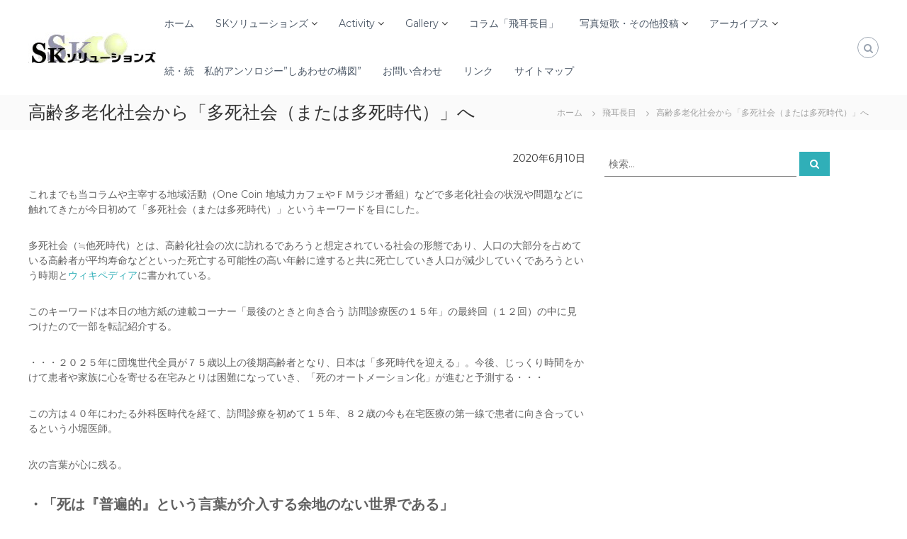

--- FILE ---
content_type: text/html; charset=UTF-8
request_url: https://sk-solutions.org/archives/column/4720
body_size: 23643
content:
<!DOCTYPE html>
<html lang="ja">
<head>
<meta charset="UTF-8">
<meta name="viewport" content="width=device-width, initial-scale=1">
<link rel="profile" href="https://gmpg.org/xfn/11">

<title>高齢多老化社会から「多死社会（または多死時代）」へ &#8211; SKソリューションズ</title>
<meta name='robots' content='max-image-preview:large' />
	<style>img:is([sizes="auto" i], [sizes^="auto," i]) { contain-intrinsic-size: 3000px 1500px }</style>
	<link href='https://fonts.gstatic.com' crossorigin rel='preconnect' />
<link rel="alternate" type="application/rss+xml" title="SKソリューションズ &raquo; フィード" href="https://sk-solutions.org/feed" />
<link rel="alternate" type="application/rss+xml" title="SKソリューションズ &raquo; コメントフィード" href="https://sk-solutions.org/comments/feed" />
<script type="text/javascript">
/* <![CDATA[ */
window._wpemojiSettings = {"baseUrl":"https:\/\/s.w.org\/images\/core\/emoji\/16.0.1\/72x72\/","ext":".png","svgUrl":"https:\/\/s.w.org\/images\/core\/emoji\/16.0.1\/svg\/","svgExt":".svg","source":{"concatemoji":"https:\/\/sk-solutions.org\/web1\/wp-includes\/js\/wp-emoji-release.min.js?ver=6.8.3"}};
/*! This file is auto-generated */
!function(s,n){var o,i,e;function c(e){try{var t={supportTests:e,timestamp:(new Date).valueOf()};sessionStorage.setItem(o,JSON.stringify(t))}catch(e){}}function p(e,t,n){e.clearRect(0,0,e.canvas.width,e.canvas.height),e.fillText(t,0,0);var t=new Uint32Array(e.getImageData(0,0,e.canvas.width,e.canvas.height).data),a=(e.clearRect(0,0,e.canvas.width,e.canvas.height),e.fillText(n,0,0),new Uint32Array(e.getImageData(0,0,e.canvas.width,e.canvas.height).data));return t.every(function(e,t){return e===a[t]})}function u(e,t){e.clearRect(0,0,e.canvas.width,e.canvas.height),e.fillText(t,0,0);for(var n=e.getImageData(16,16,1,1),a=0;a<n.data.length;a++)if(0!==n.data[a])return!1;return!0}function f(e,t,n,a){switch(t){case"flag":return n(e,"\ud83c\udff3\ufe0f\u200d\u26a7\ufe0f","\ud83c\udff3\ufe0f\u200b\u26a7\ufe0f")?!1:!n(e,"\ud83c\udde8\ud83c\uddf6","\ud83c\udde8\u200b\ud83c\uddf6")&&!n(e,"\ud83c\udff4\udb40\udc67\udb40\udc62\udb40\udc65\udb40\udc6e\udb40\udc67\udb40\udc7f","\ud83c\udff4\u200b\udb40\udc67\u200b\udb40\udc62\u200b\udb40\udc65\u200b\udb40\udc6e\u200b\udb40\udc67\u200b\udb40\udc7f");case"emoji":return!a(e,"\ud83e\udedf")}return!1}function g(e,t,n,a){var r="undefined"!=typeof WorkerGlobalScope&&self instanceof WorkerGlobalScope?new OffscreenCanvas(300,150):s.createElement("canvas"),o=r.getContext("2d",{willReadFrequently:!0}),i=(o.textBaseline="top",o.font="600 32px Arial",{});return e.forEach(function(e){i[e]=t(o,e,n,a)}),i}function t(e){var t=s.createElement("script");t.src=e,t.defer=!0,s.head.appendChild(t)}"undefined"!=typeof Promise&&(o="wpEmojiSettingsSupports",i=["flag","emoji"],n.supports={everything:!0,everythingExceptFlag:!0},e=new Promise(function(e){s.addEventListener("DOMContentLoaded",e,{once:!0})}),new Promise(function(t){var n=function(){try{var e=JSON.parse(sessionStorage.getItem(o));if("object"==typeof e&&"number"==typeof e.timestamp&&(new Date).valueOf()<e.timestamp+604800&&"object"==typeof e.supportTests)return e.supportTests}catch(e){}return null}();if(!n){if("undefined"!=typeof Worker&&"undefined"!=typeof OffscreenCanvas&&"undefined"!=typeof URL&&URL.createObjectURL&&"undefined"!=typeof Blob)try{var e="postMessage("+g.toString()+"("+[JSON.stringify(i),f.toString(),p.toString(),u.toString()].join(",")+"));",a=new Blob([e],{type:"text/javascript"}),r=new Worker(URL.createObjectURL(a),{name:"wpTestEmojiSupports"});return void(r.onmessage=function(e){c(n=e.data),r.terminate(),t(n)})}catch(e){}c(n=g(i,f,p,u))}t(n)}).then(function(e){for(var t in e)n.supports[t]=e[t],n.supports.everything=n.supports.everything&&n.supports[t],"flag"!==t&&(n.supports.everythingExceptFlag=n.supports.everythingExceptFlag&&n.supports[t]);n.supports.everythingExceptFlag=n.supports.everythingExceptFlag&&!n.supports.flag,n.DOMReady=!1,n.readyCallback=function(){n.DOMReady=!0}}).then(function(){return e}).then(function(){var e;n.supports.everything||(n.readyCallback(),(e=n.source||{}).concatemoji?t(e.concatemoji):e.wpemoji&&e.twemoji&&(t(e.twemoji),t(e.wpemoji)))}))}((window,document),window._wpemojiSettings);
/* ]]> */
</script>
<link rel='stylesheet' id='dashicons-css' href='https://sk-solutions.org/web1/wp-includes/css/dashicons.min.css?ver=6.8.3' type='text/css' media='all' />
<link rel='stylesheet' id='post-views-counter-frontend-css' href='https://sk-solutions.org/web1/wp-content/plugins/post-views-counter/css/frontend.min.css?ver=1.5.7' type='text/css' media='all' />
<style id='wp-emoji-styles-inline-css' type='text/css'>

	img.wp-smiley, img.emoji {
		display: inline !important;
		border: none !important;
		box-shadow: none !important;
		height: 1em !important;
		width: 1em !important;
		margin: 0 0.07em !important;
		vertical-align: -0.1em !important;
		background: none !important;
		padding: 0 !important;
	}
</style>
<link rel='stylesheet' id='wp-block-library-css' href='https://sk-solutions.org/web1/wp-includes/css/dist/block-library/style.min.css?ver=6.8.3' type='text/css' media='all' />
<style id='wp-block-library-theme-inline-css' type='text/css'>
.wp-block-audio :where(figcaption){color:#555;font-size:13px;text-align:center}.is-dark-theme .wp-block-audio :where(figcaption){color:#ffffffa6}.wp-block-audio{margin:0 0 1em}.wp-block-code{border:1px solid #ccc;border-radius:4px;font-family:Menlo,Consolas,monaco,monospace;padding:.8em 1em}.wp-block-embed :where(figcaption){color:#555;font-size:13px;text-align:center}.is-dark-theme .wp-block-embed :where(figcaption){color:#ffffffa6}.wp-block-embed{margin:0 0 1em}.blocks-gallery-caption{color:#555;font-size:13px;text-align:center}.is-dark-theme .blocks-gallery-caption{color:#ffffffa6}:root :where(.wp-block-image figcaption){color:#555;font-size:13px;text-align:center}.is-dark-theme :root :where(.wp-block-image figcaption){color:#ffffffa6}.wp-block-image{margin:0 0 1em}.wp-block-pullquote{border-bottom:4px solid;border-top:4px solid;color:currentColor;margin-bottom:1.75em}.wp-block-pullquote cite,.wp-block-pullquote footer,.wp-block-pullquote__citation{color:currentColor;font-size:.8125em;font-style:normal;text-transform:uppercase}.wp-block-quote{border-left:.25em solid;margin:0 0 1.75em;padding-left:1em}.wp-block-quote cite,.wp-block-quote footer{color:currentColor;font-size:.8125em;font-style:normal;position:relative}.wp-block-quote:where(.has-text-align-right){border-left:none;border-right:.25em solid;padding-left:0;padding-right:1em}.wp-block-quote:where(.has-text-align-center){border:none;padding-left:0}.wp-block-quote.is-large,.wp-block-quote.is-style-large,.wp-block-quote:where(.is-style-plain){border:none}.wp-block-search .wp-block-search__label{font-weight:700}.wp-block-search__button{border:1px solid #ccc;padding:.375em .625em}:where(.wp-block-group.has-background){padding:1.25em 2.375em}.wp-block-separator.has-css-opacity{opacity:.4}.wp-block-separator{border:none;border-bottom:2px solid;margin-left:auto;margin-right:auto}.wp-block-separator.has-alpha-channel-opacity{opacity:1}.wp-block-separator:not(.is-style-wide):not(.is-style-dots){width:100px}.wp-block-separator.has-background:not(.is-style-dots){border-bottom:none;height:1px}.wp-block-separator.has-background:not(.is-style-wide):not(.is-style-dots){height:2px}.wp-block-table{margin:0 0 1em}.wp-block-table td,.wp-block-table th{word-break:normal}.wp-block-table :where(figcaption){color:#555;font-size:13px;text-align:center}.is-dark-theme .wp-block-table :where(figcaption){color:#ffffffa6}.wp-block-video :where(figcaption){color:#555;font-size:13px;text-align:center}.is-dark-theme .wp-block-video :where(figcaption){color:#ffffffa6}.wp-block-video{margin:0 0 1em}:root :where(.wp-block-template-part.has-background){margin-bottom:0;margin-top:0;padding:1.25em 2.375em}
</style>
<style id='classic-theme-styles-inline-css' type='text/css'>
/*! This file is auto-generated */
.wp-block-button__link{color:#fff;background-color:#32373c;border-radius:9999px;box-shadow:none;text-decoration:none;padding:calc(.667em + 2px) calc(1.333em + 2px);font-size:1.125em}.wp-block-file__button{background:#32373c;color:#fff;text-decoration:none}
</style>
<style id='global-styles-inline-css' type='text/css'>
:root{--wp--preset--aspect-ratio--square: 1;--wp--preset--aspect-ratio--4-3: 4/3;--wp--preset--aspect-ratio--3-4: 3/4;--wp--preset--aspect-ratio--3-2: 3/2;--wp--preset--aspect-ratio--2-3: 2/3;--wp--preset--aspect-ratio--16-9: 16/9;--wp--preset--aspect-ratio--9-16: 9/16;--wp--preset--color--black: #000000;--wp--preset--color--cyan-bluish-gray: #abb8c3;--wp--preset--color--white: #ffffff;--wp--preset--color--pale-pink: #f78da7;--wp--preset--color--vivid-red: #cf2e2e;--wp--preset--color--luminous-vivid-orange: #ff6900;--wp--preset--color--luminous-vivid-amber: #fcb900;--wp--preset--color--light-green-cyan: #7bdcb5;--wp--preset--color--vivid-green-cyan: #00d084;--wp--preset--color--pale-cyan-blue: #8ed1fc;--wp--preset--color--vivid-cyan-blue: #0693e3;--wp--preset--color--vivid-purple: #9b51e0;--wp--preset--gradient--vivid-cyan-blue-to-vivid-purple: linear-gradient(135deg,rgba(6,147,227,1) 0%,rgb(155,81,224) 100%);--wp--preset--gradient--light-green-cyan-to-vivid-green-cyan: linear-gradient(135deg,rgb(122,220,180) 0%,rgb(0,208,130) 100%);--wp--preset--gradient--luminous-vivid-amber-to-luminous-vivid-orange: linear-gradient(135deg,rgba(252,185,0,1) 0%,rgba(255,105,0,1) 100%);--wp--preset--gradient--luminous-vivid-orange-to-vivid-red: linear-gradient(135deg,rgba(255,105,0,1) 0%,rgb(207,46,46) 100%);--wp--preset--gradient--very-light-gray-to-cyan-bluish-gray: linear-gradient(135deg,rgb(238,238,238) 0%,rgb(169,184,195) 100%);--wp--preset--gradient--cool-to-warm-spectrum: linear-gradient(135deg,rgb(74,234,220) 0%,rgb(151,120,209) 20%,rgb(207,42,186) 40%,rgb(238,44,130) 60%,rgb(251,105,98) 80%,rgb(254,248,76) 100%);--wp--preset--gradient--blush-light-purple: linear-gradient(135deg,rgb(255,206,236) 0%,rgb(152,150,240) 100%);--wp--preset--gradient--blush-bordeaux: linear-gradient(135deg,rgb(254,205,165) 0%,rgb(254,45,45) 50%,rgb(107,0,62) 100%);--wp--preset--gradient--luminous-dusk: linear-gradient(135deg,rgb(255,203,112) 0%,rgb(199,81,192) 50%,rgb(65,88,208) 100%);--wp--preset--gradient--pale-ocean: linear-gradient(135deg,rgb(255,245,203) 0%,rgb(182,227,212) 50%,rgb(51,167,181) 100%);--wp--preset--gradient--electric-grass: linear-gradient(135deg,rgb(202,248,128) 0%,rgb(113,206,126) 100%);--wp--preset--gradient--midnight: linear-gradient(135deg,rgb(2,3,129) 0%,rgb(40,116,252) 100%);--wp--preset--font-size--small: 13px;--wp--preset--font-size--medium: 20px;--wp--preset--font-size--large: 36px;--wp--preset--font-size--x-large: 42px;--wp--preset--spacing--20: 0.44rem;--wp--preset--spacing--30: 0.67rem;--wp--preset--spacing--40: 1rem;--wp--preset--spacing--50: 1.5rem;--wp--preset--spacing--60: 2.25rem;--wp--preset--spacing--70: 3.38rem;--wp--preset--spacing--80: 5.06rem;--wp--preset--shadow--natural: 6px 6px 9px rgba(0, 0, 0, 0.2);--wp--preset--shadow--deep: 12px 12px 50px rgba(0, 0, 0, 0.4);--wp--preset--shadow--sharp: 6px 6px 0px rgba(0, 0, 0, 0.2);--wp--preset--shadow--outlined: 6px 6px 0px -3px rgba(255, 255, 255, 1), 6px 6px rgba(0, 0, 0, 1);--wp--preset--shadow--crisp: 6px 6px 0px rgba(0, 0, 0, 1);}:where(.is-layout-flex){gap: 0.5em;}:where(.is-layout-grid){gap: 0.5em;}body .is-layout-flex{display: flex;}.is-layout-flex{flex-wrap: wrap;align-items: center;}.is-layout-flex > :is(*, div){margin: 0;}body .is-layout-grid{display: grid;}.is-layout-grid > :is(*, div){margin: 0;}:where(.wp-block-columns.is-layout-flex){gap: 2em;}:where(.wp-block-columns.is-layout-grid){gap: 2em;}:where(.wp-block-post-template.is-layout-flex){gap: 1.25em;}:where(.wp-block-post-template.is-layout-grid){gap: 1.25em;}.has-black-color{color: var(--wp--preset--color--black) !important;}.has-cyan-bluish-gray-color{color: var(--wp--preset--color--cyan-bluish-gray) !important;}.has-white-color{color: var(--wp--preset--color--white) !important;}.has-pale-pink-color{color: var(--wp--preset--color--pale-pink) !important;}.has-vivid-red-color{color: var(--wp--preset--color--vivid-red) !important;}.has-luminous-vivid-orange-color{color: var(--wp--preset--color--luminous-vivid-orange) !important;}.has-luminous-vivid-amber-color{color: var(--wp--preset--color--luminous-vivid-amber) !important;}.has-light-green-cyan-color{color: var(--wp--preset--color--light-green-cyan) !important;}.has-vivid-green-cyan-color{color: var(--wp--preset--color--vivid-green-cyan) !important;}.has-pale-cyan-blue-color{color: var(--wp--preset--color--pale-cyan-blue) !important;}.has-vivid-cyan-blue-color{color: var(--wp--preset--color--vivid-cyan-blue) !important;}.has-vivid-purple-color{color: var(--wp--preset--color--vivid-purple) !important;}.has-black-background-color{background-color: var(--wp--preset--color--black) !important;}.has-cyan-bluish-gray-background-color{background-color: var(--wp--preset--color--cyan-bluish-gray) !important;}.has-white-background-color{background-color: var(--wp--preset--color--white) !important;}.has-pale-pink-background-color{background-color: var(--wp--preset--color--pale-pink) !important;}.has-vivid-red-background-color{background-color: var(--wp--preset--color--vivid-red) !important;}.has-luminous-vivid-orange-background-color{background-color: var(--wp--preset--color--luminous-vivid-orange) !important;}.has-luminous-vivid-amber-background-color{background-color: var(--wp--preset--color--luminous-vivid-amber) !important;}.has-light-green-cyan-background-color{background-color: var(--wp--preset--color--light-green-cyan) !important;}.has-vivid-green-cyan-background-color{background-color: var(--wp--preset--color--vivid-green-cyan) !important;}.has-pale-cyan-blue-background-color{background-color: var(--wp--preset--color--pale-cyan-blue) !important;}.has-vivid-cyan-blue-background-color{background-color: var(--wp--preset--color--vivid-cyan-blue) !important;}.has-vivid-purple-background-color{background-color: var(--wp--preset--color--vivid-purple) !important;}.has-black-border-color{border-color: var(--wp--preset--color--black) !important;}.has-cyan-bluish-gray-border-color{border-color: var(--wp--preset--color--cyan-bluish-gray) !important;}.has-white-border-color{border-color: var(--wp--preset--color--white) !important;}.has-pale-pink-border-color{border-color: var(--wp--preset--color--pale-pink) !important;}.has-vivid-red-border-color{border-color: var(--wp--preset--color--vivid-red) !important;}.has-luminous-vivid-orange-border-color{border-color: var(--wp--preset--color--luminous-vivid-orange) !important;}.has-luminous-vivid-amber-border-color{border-color: var(--wp--preset--color--luminous-vivid-amber) !important;}.has-light-green-cyan-border-color{border-color: var(--wp--preset--color--light-green-cyan) !important;}.has-vivid-green-cyan-border-color{border-color: var(--wp--preset--color--vivid-green-cyan) !important;}.has-pale-cyan-blue-border-color{border-color: var(--wp--preset--color--pale-cyan-blue) !important;}.has-vivid-cyan-blue-border-color{border-color: var(--wp--preset--color--vivid-cyan-blue) !important;}.has-vivid-purple-border-color{border-color: var(--wp--preset--color--vivid-purple) !important;}.has-vivid-cyan-blue-to-vivid-purple-gradient-background{background: var(--wp--preset--gradient--vivid-cyan-blue-to-vivid-purple) !important;}.has-light-green-cyan-to-vivid-green-cyan-gradient-background{background: var(--wp--preset--gradient--light-green-cyan-to-vivid-green-cyan) !important;}.has-luminous-vivid-amber-to-luminous-vivid-orange-gradient-background{background: var(--wp--preset--gradient--luminous-vivid-amber-to-luminous-vivid-orange) !important;}.has-luminous-vivid-orange-to-vivid-red-gradient-background{background: var(--wp--preset--gradient--luminous-vivid-orange-to-vivid-red) !important;}.has-very-light-gray-to-cyan-bluish-gray-gradient-background{background: var(--wp--preset--gradient--very-light-gray-to-cyan-bluish-gray) !important;}.has-cool-to-warm-spectrum-gradient-background{background: var(--wp--preset--gradient--cool-to-warm-spectrum) !important;}.has-blush-light-purple-gradient-background{background: var(--wp--preset--gradient--blush-light-purple) !important;}.has-blush-bordeaux-gradient-background{background: var(--wp--preset--gradient--blush-bordeaux) !important;}.has-luminous-dusk-gradient-background{background: var(--wp--preset--gradient--luminous-dusk) !important;}.has-pale-ocean-gradient-background{background: var(--wp--preset--gradient--pale-ocean) !important;}.has-electric-grass-gradient-background{background: var(--wp--preset--gradient--electric-grass) !important;}.has-midnight-gradient-background{background: var(--wp--preset--gradient--midnight) !important;}.has-small-font-size{font-size: var(--wp--preset--font-size--small) !important;}.has-medium-font-size{font-size: var(--wp--preset--font-size--medium) !important;}.has-large-font-size{font-size: var(--wp--preset--font-size--large) !important;}.has-x-large-font-size{font-size: var(--wp--preset--font-size--x-large) !important;}
:where(.wp-block-post-template.is-layout-flex){gap: 1.25em;}:where(.wp-block-post-template.is-layout-grid){gap: 1.25em;}
:where(.wp-block-columns.is-layout-flex){gap: 2em;}:where(.wp-block-columns.is-layout-grid){gap: 2em;}
:root :where(.wp-block-pullquote){font-size: 1.5em;line-height: 1.6;}
</style>
<link rel='stylesheet' id='everest-forms-general-css' href='https://sk-solutions.org/web1/wp-content/plugins/everest-forms/assets/css/everest-forms.css?ver=3.0.1' type='text/css' media='all' />
<link rel='stylesheet' id='jquery-intl-tel-input-css' href='https://sk-solutions.org/web1/wp-content/plugins/everest-forms/assets/css/intlTelInput.css?ver=3.0.1' type='text/css' media='all' />
<link rel='stylesheet' id='responsive-lightbox-magnific-css' href='https://sk-solutions.org/web1/wp-content/plugins/responsive-lightbox/assets/magnific/magnific-popup.min.css?ver=2.4.7' type='text/css' media='all' />
<link rel='stylesheet' id='font-awesome-css' href='https://sk-solutions.org/web1/wp-content/themes/flash/css/font-awesome.min.css?ver=6.8.3' type='text/css' media='' />
<link rel='stylesheet' id='flash-style-css' href='https://sk-solutions.org/web1/wp-content/themes/flash-child/style.css?ver=6.8.3' type='text/css' media='all' />
<style id='flash-style-inline-css' type='text/css'>

	/* Custom Link Color */
	#site-navigation ul li:hover > a, #site-navigation ul li.current-menu-item > a, #site-navigation ul li.current_page_item > a, #site-navigation ul li.current_page_ancestor > a, #site-navigation ul li.current-menu-ancestor > a,#site-navigation ul.sub-menu li:hover > a,#site-navigation ul li ul.sub-menu li.menu-item-has-children ul li:hover > a,#site-navigation ul li ul.sub-menu li.menu-item-has-children:hover > .menu-item,body.transparent #masthead .header-bottom #site-navigation ul li:hover > .menu-item,body.transparent #masthead .header-bottom #site-navigation ul li:hover > a,body.transparent #masthead .header-bottom #site-navigation ul.sub-menu li:hover > a,body.transparent #masthead .header-bottom #site-navigation ul.sub-menu li.menu-item-has-children ul li:hover > a,body.transparent.header-sticky #masthead-sticky-wrapper #masthead .header-bottom #site-navigation ul.sub-menu li > a:hover,.tg-service-widget .service-title-wrap a:hover,.tg-service-widget .service-more,.feature-product-section .button-group button:hover ,.fun-facts-section .fun-facts-icon-wrap,.fun-facts-section .tg-fun-facts-widget.tg-fun-facts-layout-2 .counter-wrapper,.blog-section .tg-blog-widget-layout-2 .blog-content .read-more-container .read-more a,footer.footer-layout #top-footer .widget-title::first-letter,footer.footer-layout #top-footer .widget ul li a:hover,footer.footer-layout #bottom-footer .copyright .copyright-text a:hover,footer.footer-layout #bottom-footer .footer-menu ul li a:hover,.archive #primary .entry-content-block h2.entry-title a:hover,.blog #primary .entry-content-block h2.entry-title a:hover,#secondary .widget ul li a:hover,.woocommerce-Price-amount.amount,.team-wrapper .team-content-wrapper .team-social a:hover,.testimonial-container .testimonial-wrapper .testimonial-slide .testominial-content-wrapper .testimonial-icon,.footer-menu li a:hover,.tg-feature-product-filter-layout .button.is-checked:hover,.testimonial-container .testimonial-icon,#site-navigation ul li.menu-item-has-children:hover > .sub-toggle,.woocommerce-error::before, .woocommerce-info::before, .woocommerce-message::before,#primary .post .entry-content-block .entry-meta a:hover,#primary .post .entry-content-block .entry-meta span:hover,.entry-meta span:hover a,.post .entry-content-block .entry-footer span a:hover,#secondary .widget ul li a,#comments .comment-list article.comment-body .reply a,.tg-slider-widget .btn-wrapper a,.entry-content a, .related-posts-wrapper .entry-title a:hover,
		.related-posts-wrapper .entry-meta > span a:hover{
			color: #30afb8;
	}

	.blog-section .tg-blog-widget-layout-1 .tg-blog-widget:hover, #scroll-up,.header-bottom .search-wrap .search-box .searchform .btn:hover,.header-bottom .cart-wrap .flash-cart-views a span,body.transparent #masthead .header-bottom #site-navigation ul li a::before,.tg-slider-widget.slider-dark .btn-wrapper a:hover, .section-title:after,.about-section .about-content-wrapper .btn-wrapper a,.tg-service-widget .service-icon-wrap,.team-wrapper .team-content-wrapper .team-designation:after,.call-to-action-section .btn-wrapper a:hover,.blog-section .tg-blog-widget-layout-1:hover,.blog-section .tg-blog-widget-layout-2 .post-image .entry-date,.blog-section .tg-blog-widget-layout-2 .blog-content .post-readmore,.pricing-table-section .tg-pricing-table-widget:hover,.pricing-table-section .tg-pricing-table-widget.tg-pricing-table-layout-2 .pricing,.pricing-table-section .tg-pricing-table-widget.tg-pricing-table-layout-2 .btn-wrapper a,footer.footer-layout #top-footer .widget_tag_cloud .tagcloud a:hover,#secondary .widget-title:after, #secondary .searchform .btn:hover,#primary .searchform .btn:hover,  #respond #commentform .form-submit input,.woocommerce span.onsale, .woocommerce ul.products li.product .onsale,.woocommerce ul.products li.product .button,.woocommerce #respond input#submit.alt,.woocommerce a.button.alt,.woocommerce button.button.alt,.woocommerce input.button.alt,.added_to_cart.wc-forward,.testimonial-container .swiper-pagination.testimonial-pager .swiper-pagination-bullet:hover, .testimonial-container .swiper-pagination.testimonial-pager .swiper-pagination-bullet.swiper-pagination-bullet-active,.header-bottom .searchform .btn,.navigation .nav-links a:hover, .bttn:hover, button, input[type="button"]:hover, input[type="reset"]:hover, input[type="submit"]:hover,.tg-slider-widget .btn-wrapper a:hover  {
		background-color: #30afb8;
	}
	.feature-product-section .tg-feature-product-layout-2 .tg-container .tg-column-wrapper .tg-feature-product-widget .featured-image-desc, .tg-team-widget.tg-team-layout-3 .team-wrapper .team-img .team-social {
		background-color: rgba( 48, 175, 184, 0.8);
	}
	#respond #commentform .form-submit input:hover{
	background-color: #1c9ba4;
	}

	.tg-slider-widget.slider-dark .btn-wrapper a:hover,.call-to-action-section .btn-wrapper a:hover,footer.footer-layout #top-footer .widget_tag_cloud .tagcloud a:hover,.woocommerce-error, .woocommerce-info, .woocommerce-message,#comments .comment-list article.comment-body .reply a::before,.tg-slider-widget .btn-wrapper a, .tg-slider-widget .btn-wrapper a:hover {
		border-color: #30afb8;
	}
	body.transparent.header-sticky #masthead-sticky-wrapper.is-sticky #site-navigation ul li.current-flash-item a, #site-navigation ul li.current-flash-item a, body.transparent.header-sticky #masthead-sticky-wrapper #site-navigation ul li:hover > a,body.transparent #site-navigation ul li:hover .sub-toggle{
			color: #30afb8;
		}

	.tg-service-widget .service-icon-wrap:after{
			border-top-color: #30afb8;
		}
	body.transparent.header-sticky #masthead-sticky-wrapper .search-wrap .search-icon:hover, body.transparent .search-wrap .search-icon:hover, .header-bottom .search-wrap .search-icon:hover {
	  border-color: #30afb8;
	}
	body.transparent.header-sticky #masthead-sticky-wrapper .search-wrap .search-icon:hover, body.transparent #masthead .header-bottom .search-wrap .search-icon:hover, .header-bottom .search-wrap .search-icon:hover,.breadcrumb-trail.breadcrumbs .trail-items li:first-child span:hover,.breadcrumb-trail.breadcrumbs .trail-items li span:hover a {
	  color: #30afb8;
	}
	.woocommerce ul.products li.product .button:hover, .woocommerce #respond input#submit.alt:hover, .woocommerce a.button.alt:hover, .woocommerce button.button.alt:hover, .woocommerce input.button.alt:hover,.added_to_cart.wc-forward:hover{
		background-color: #1c9ba4;
	}

	.feature-product-section .tg-feature-product-widget .featured-image-desc::before,.blog-section .row:nth-child(odd) .tg-blog-widget:hover .post-image::before{
			border-right-color: #30afb8;
		}
	.feature-product-section .tg-feature-product-widget .featured-image-desc::before,.blog-section .row:nth-child(odd) .tg-blog-widget:hover .post-image::before,footer.footer-layout #top-footer .widget-title,.blog-section .row:nth-child(2n) .tg-blog-widget:hover .post-image::before{
		border-left-color: #30afb8;
	}
	.blog-section .tg-blog-widget-layout-2 .entry-title a:hover,
	.blog-section .tg-blog-widget-layout-2 .tg-blog-widget:hover .blog-content .entry-title a:hover,
	.tg-blog-widget-layout-2 .read-more-container .entry-author:hover a,
	.tg-blog-widget-layout-2 .read-more-container .entry-author:hover,
	.blog-section .tg-blog-widget-layout-2 .read-more-container .read-more:hover a{
			color: #1c9ba4;
		}

	.tg-service-widget .service-more:hover{
		color: #1c9ba4;
	}

	@media(max-width: 980px){
		#site-navigation ul li.menu-item-has-children span.sub-toggle {
			background-color: #30afb8;
		}
	}

		@media screen and (min-width: 56.875em) {
			.main-navigation li:hover > a,
			.main-navigation li.focus > a {
				color: #30afb8;
			}
		}
	

		/* Site Title */
		.site-branding {
			margin: 0 auto 0 0;
		}

		.site-branding .site-title,
		.site-description {
			clip: rect(1px, 1px, 1px, 1px);
			position: absolute !important;
			height: 1px;
			width: 1px;
			overflow: hidden;
		}
		.logo .logo-text{
			padding: 0;
		}
		
</style>
<link rel='stylesheet' id='responsive-css' href='https://sk-solutions.org/web1/wp-content/themes/flash/css/responsive.min.css?ver=6.8.3' type='text/css' media='' />
<link rel='stylesheet' id='adswscCSS-css' href='https://sk-solutions.org/web1/wp-content/plugins/ads-wp-site-count/css/styles.css?ver=6.8.3' type='text/css' media='all' />
<script type="text/javascript" src="https://sk-solutions.org/web1/wp-includes/js/jquery/jquery.min.js?ver=3.7.1" id="jquery-core-js"></script>
<script type="text/javascript" src="https://sk-solutions.org/web1/wp-includes/js/jquery/jquery-migrate.min.js?ver=3.4.1" id="jquery-migrate-js"></script>
<script type="text/javascript" src="https://sk-solutions.org/web1/wp-content/plugins/responsive-lightbox/assets/magnific/jquery.magnific-popup.min.js?ver=2.4.7" id="responsive-lightbox-magnific-js"></script>
<script type="text/javascript" src="https://sk-solutions.org/web1/wp-includes/js/underscore.min.js?ver=1.13.7" id="underscore-js"></script>
<script type="text/javascript" src="https://sk-solutions.org/web1/wp-content/plugins/responsive-lightbox/assets/infinitescroll/infinite-scroll.pkgd.min.js?ver=6.8.3" id="responsive-lightbox-infinite-scroll-js"></script>
<script type="text/javascript" id="responsive-lightbox-js-before">
/* <![CDATA[ */
var rlArgs = {"script":"magnific","selector":"lightbox","customEvents":"","activeGalleries":true,"disableOn":0,"midClick":true,"preloader":true,"closeOnContentClick":true,"closeOnBgClick":true,"closeBtnInside":true,"showCloseBtn":true,"enableEscapeKey":true,"alignTop":false,"fixedContentPos":"auto","fixedBgPos":"auto","autoFocusLast":true,"woocommerce_gallery":false,"ajaxurl":"https:\/\/sk-solutions.org\/web1\/wp-admin\/admin-ajax.php","nonce":"f934470bef","preview":false,"postId":4720,"scriptExtension":false};
/* ]]> */
</script>
<script type="text/javascript" src="https://sk-solutions.org/web1/wp-content/plugins/responsive-lightbox/js/front.js?ver=2.4.7" id="responsive-lightbox-js"></script>
<link rel="https://api.w.org/" href="https://sk-solutions.org/wp-json/" /><link rel="EditURI" type="application/rsd+xml" title="RSD" href="https://sk-solutions.org/web1/xmlrpc.php?rsd" />
<meta name="generator" content="WordPress 6.8.3" />
<meta name="generator" content="Everest Forms 3.0.1" />
<link rel="canonical" href="https://sk-solutions.org/archives/column/4720" />
<link rel='shortlink' href='https://sk-solutions.org/?p=4720' />
<link rel="alternate" title="oEmbed (JSON)" type="application/json+oembed" href="https://sk-solutions.org/wp-json/oembed/1.0/embed?url=https%3A%2F%2Fsk-solutions.org%2Farchives%2Fcolumn%2F4720" />
<link rel="alternate" title="oEmbed (XML)" type="text/xml+oembed" href="https://sk-solutions.org/wp-json/oembed/1.0/embed?url=https%3A%2F%2Fsk-solutions.org%2Farchives%2Fcolumn%2F4720&#038;format=xml" />
<!-- Analytics by WP Statistics - https://wp-statistics.com -->
        <style>

        </style>
        <noscript><style>.lazyload[data-src]{display:none !important;}</style></noscript><style>.lazyload{background-image:none !important;}.lazyload:before{background-image:none !important;}</style><link rel="icon" href="https://sk-solutions.org/web1/wp-content/uploads/2023/02/cropped-icon1-32x32.png" sizes="32x32" />
<link rel="icon" href="https://sk-solutions.org/web1/wp-content/uploads/2023/02/cropped-icon1-192x192.png" sizes="192x192" />
<link rel="apple-touch-icon" href="https://sk-solutions.org/web1/wp-content/uploads/2023/02/cropped-icon1-180x180.png" />
<meta name="msapplication-TileImage" content="https://sk-solutions.org/web1/wp-content/uploads/2023/02/cropped-icon1-270x270.png" />
		<style type="text/css" id="wp-custom-css">
			

/* 見出し */
.title01{
position: relative;
padding: 0.25em 0;
font-size:180%;
}
.title01:after {
content: "";
display: block;
height: 4px;
background: -moz-linear-gradient(to right, rgb(60, 150, 250), transparent);
background: -webkit-linear-gradient(to right, rgb(60, 150, 250), transparent);
background: linear-gradient(to right, rgb(60, 150, 250), transparent);
}


/* テキスト */
.text01 {
	margin:20px 0 20px 20px;
	font-size:160%;
	font-weight:bold;
}
.text01 span {
	margin:0 0 0 20px;
	font-size:70%;
	font-weight:normal;
}
.text02 {
	margin-left:150px;
}
.text03 {
	font-size:20px;
	line-height: 200%;
	font-weight:bold;
}
@media(max-width: 980px) {
	.text01 span {
		display:block;
	  margin:0 0 0 0px;
  	font-size:70%;
	  font-weight:normal;
	}
	.text01-2{
		padding-bottom:20px;
	}
  .text02 {
  	margin-left:0px;
  }
}

/* リスト型テキスト */
.list01 {
	margin:0 50px 50px 50px;
}
.list01 li {
	margin:0 0 5px 0;
}
.list02 {
	margin:0 50px 50px 50px;
	background-color:#f1f1f1;
	padding:20px 50px;
	border:3px solid #ddd;
}
.list02 li {
	margin:0 0 10px 0;
}
.gray-b {
	background-color:#dddddd;
}
@media(max-width: 980px) {
  .list01 {
  	margin:0 20px;
  }	
  .list02 {
	  margin:0 20px;
	  background-color:#f1f1f1;
  	padding:20px 20px;
  	border:3px solid #ddd;
  }
}

/* リンク */
.custom-html-widget a {
	color:#30afb8;
}
.custom-html-widget a:hover {
	color:#21797f;
}


div#pg-1708-1 h3.widget-title  {
  font-size:20px !important;
}

/* カウント　*/
#adswscwidget-2 p{color:#ffffff;
}

		</style>
		<style id="kirki-inline-styles">body{font-family:Montserrat;font-weight:400;}/* cyrillic-ext */
@font-face {
  font-family: 'Montserrat';
  font-style: normal;
  font-weight: 400;
  font-display: swap;
  src: url(https://sk-solutions.org/web1/wp-content/fonts/montserrat/font) format('woff');
  unicode-range: U+0460-052F, U+1C80-1C8A, U+20B4, U+2DE0-2DFF, U+A640-A69F, U+FE2E-FE2F;
}
/* cyrillic */
@font-face {
  font-family: 'Montserrat';
  font-style: normal;
  font-weight: 400;
  font-display: swap;
  src: url(https://sk-solutions.org/web1/wp-content/fonts/montserrat/font) format('woff');
  unicode-range: U+0301, U+0400-045F, U+0490-0491, U+04B0-04B1, U+2116;
}
/* vietnamese */
@font-face {
  font-family: 'Montserrat';
  font-style: normal;
  font-weight: 400;
  font-display: swap;
  src: url(https://sk-solutions.org/web1/wp-content/fonts/montserrat/font) format('woff');
  unicode-range: U+0102-0103, U+0110-0111, U+0128-0129, U+0168-0169, U+01A0-01A1, U+01AF-01B0, U+0300-0301, U+0303-0304, U+0308-0309, U+0323, U+0329, U+1EA0-1EF9, U+20AB;
}
/* latin-ext */
@font-face {
  font-family: 'Montserrat';
  font-style: normal;
  font-weight: 400;
  font-display: swap;
  src: url(https://sk-solutions.org/web1/wp-content/fonts/montserrat/font) format('woff');
  unicode-range: U+0100-02BA, U+02BD-02C5, U+02C7-02CC, U+02CE-02D7, U+02DD-02FF, U+0304, U+0308, U+0329, U+1D00-1DBF, U+1E00-1E9F, U+1EF2-1EFF, U+2020, U+20A0-20AB, U+20AD-20C0, U+2113, U+2C60-2C7F, U+A720-A7FF;
}
/* latin */
@font-face {
  font-family: 'Montserrat';
  font-style: normal;
  font-weight: 400;
  font-display: swap;
  src: url(https://sk-solutions.org/web1/wp-content/fonts/montserrat/font) format('woff');
  unicode-range: U+0000-00FF, U+0131, U+0152-0153, U+02BB-02BC, U+02C6, U+02DA, U+02DC, U+0304, U+0308, U+0329, U+2000-206F, U+20AC, U+2122, U+2191, U+2193, U+2212, U+2215, U+FEFF, U+FFFD;
}</style></head>

<body class="wp-singular column-template-default single single-column postid-4720 wp-custom-logo wp-embed-responsive wp-theme-flash wp-child-theme-flash-child everest-forms-no-js  left-logo-right-menu right-sidebar">


<div id="preloader-background">
	<div id="spinners">
		<div id="preloader">
			<span></span>
			<span></span>
			<span></span>
			<span></span>
			<span></span>
		</div>
	</div>
</div>


<div id="page" class="site">
	<a class="skip-link screen-reader-text" href="#content">コンテンツへスキップ</a>

	
	<header id="masthead" class="site-header" role="banner">
				<div class="header-top">
			<div class="tg-container">
				<div class="tg-column-wrapper clearfix">
					<div class="left-content">
											</div>
					<div class="right-content">
											</div>
				</div>
			</div>
		</div>
		
		<div class="header-bottom">
			<div class="tg-container">

				<div class="logo">
										<figure class="logo-image">
						<a href="https://sk-solutions.org/" class="custom-logo-link" rel="home"><img width="180" height="45" src="[data-uri]" class="custom-logo lazyload" alt="SKソリューションズ" decoding="async" data-src="https://sk-solutions.org/web1/wp-content/uploads/2018/09/cropped-logo-1.png" data-eio-rwidth="180" data-eio-rheight="45" /><noscript><img width="180" height="45" src="https://sk-solutions.org/web1/wp-content/uploads/2018/09/cropped-logo-1.png" class="custom-logo" alt="SKソリューションズ" decoding="async" data-eio="l" /></noscript></a>												<a href="https://sk-solutions.org/">
							<img class="transparent-logo lazyload" src="[data-uri]" data-src="http://sk-solutions.org/web1/wp-content/uploads/2018/09/cropped-logo-1.png" decoding="async" /><noscript><img class="transparent-logo" src="http://sk-solutions.org/web1/wp-content/uploads/2018/09/cropped-logo-1.png" data-eio="l" /></noscript>
						</a>
											</figure>
					
					<div class="logo-text site-branding">
													<p class="site-title"><a href="https://sk-solutions.org/" rel="home">SKソリューションズ</a></p>
													<p class="site-description">地域共創のコンセプター（ソリューション・コラボレーター）をめざして</p>
											</div>
				</div>
				<div class="site-navigation-wrapper">
					<nav id="site-navigation" class="main-navigation" role="navigation">
						<div class="menu-toggle">
							<i class="fa fa-bars"></i>
						</div>
						<div class="menu-%e3%83%88%e3%83%83%e3%83%97%e3%83%a1%e3%83%8b%e3%83%a5%e3%83%bc-container"><ul id="primary-menu" class="menu"><li id="menu-item-4041" class="menu-item menu-item-type-post_type menu-item-object-page menu-item-home menu-item-4041"><a href="https://sk-solutions.org/">ホーム</a></li>
<li id="menu-item-1726" class="menu-item menu-item-type-custom menu-item-object-custom menu-item-has-children menu-item-1726"><a href="/?page_id=2272">SKソリューションズ</a>
<ul class="sub-menu">
	<li id="menu-item-2274" class="menu-item menu-item-type-post_type menu-item-object-page menu-item-2274"><a href="https://sk-solutions.org/profile">代表者プロフィール</a></li>
	<li id="menu-item-1699" class="menu-item menu-item-type-post_type menu-item-object-page menu-item-1699"><a href="https://sk-solutions.org/profile/message">寄せられたMessageから</a></li>
</ul>
</li>
<li id="menu-item-1727" class="menu-item menu-item-type-custom menu-item-object-custom menu-item-has-children menu-item-1727"><a href="/?page_id=1706">Activity</a>
<ul class="sub-menu">
	<li id="menu-item-1718" class="menu-item menu-item-type-post_type menu-item-object-page menu-item-1718"><a href="https://sk-solutions.org/about/zigyousuikoukanri">事業遂行管理</a></li>
	<li id="menu-item-1717" class="menu-item menu-item-type-post_type menu-item-object-page menu-item-1717"><a href="https://sk-solutions.org/about/yamagatanoshokutobunka">おいしい山形の食と文化を考える会</a></li>
	<li id="menu-item-1716" class="menu-item menu-item-type-post_type menu-item-object-page menu-item-1716"><a href="https://sk-solutions.org/about/consortium">地域力共創推進コンソーシアム</a></li>
</ul>
</li>
<li id="menu-item-1728" class="menu-item menu-item-type-custom menu-item-object-custom menu-item-has-children menu-item-1728"><a href="/?post_type=tanka4">Gallery</a>
<ul class="sub-menu">
	<li id="menu-item-2251" class="menu-item menu-item-type-post_type_archive menu-item-object-tanka4 menu-item-2251"><a href="https://sk-solutions.org/archives/tanka4">短歌（やましん歌壇）</a></li>
	<li id="menu-item-2257" class="menu-item menu-item-type-post_type_archive menu-item-object-tanka5 menu-item-2257"><a href="https://sk-solutions.org/archives/tanka5">短歌（短歌結社）</a></li>
	<li id="menu-item-1808" class="menu-item menu-item-type-post_type_archive menu-item-object-photo menu-item-1808"><a href="https://sk-solutions.org/archives/photo">写真庵</a></li>
	<li id="menu-item-1028" class="menu-item menu-item-type-post_type_archive menu-item-object-tanka menu-item-1028"><a href="https://sk-solutions.org/archives/tanka">写真短歌-Ⅰ</a></li>
	<li id="menu-item-3548" class="menu-item menu-item-type-post_type_archive menu-item-object-tanka_b menu-item-3548"><a href="https://sk-solutions.org/archives/tanka_b">写真短歌-Ⅱ</a></li>
	<li id="menu-item-1804" class="menu-item menu-item-type-post_type_archive menu-item-object-tanka3 menu-item-1804"><a href="https://sk-solutions.org/archives/tanka3">市立図書館常設コーナ-Ⅰ</a></li>
	<li id="menu-item-4950" class="menu-item menu-item-type-post_type_archive menu-item-object-tanka3_2 menu-item-4950"><a href="https://sk-solutions.org/archives/tanka3_2">市立図書館常設コーナ-Ⅱ</a></li>
</ul>
</li>
<li id="menu-item-1051" class="menu-item menu-item-type-post_type_archive menu-item-object-column menu-item-1051"><a href="https://sk-solutions.org/archives/column">コラム「飛耳長目」</a></li>
<li id="menu-item-4371" class="menu-item menu-item-type-post_type menu-item-object-page menu-item-has-children menu-item-4371"><a href="https://sk-solutions.org/phototanka-moushikomi">写真短歌・その他投稿</a>
<ul class="sub-menu">
	<li id="menu-item-4374" class="menu-item menu-item-type-post_type_archive menu-item-object-tanka_g menu-item-4374"><a href="https://sk-solutions.org/archives/tanka_g">写真短歌・写真俳句投稿一覧</a></li>
</ul>
</li>
<li id="menu-item-5757" class="menu-item menu-item-type-custom menu-item-object-custom menu-item-has-children menu-item-5757"><a href="http://wwk2.sk-solutions.org/archives/anthology">アーカイブス</a>
<ul class="sub-menu">
	<li id="menu-item-7349" class="menu-item menu-item-type-post_type menu-item-object-page menu-item-7349"><a href="https://sk-solutions.org/archives/anthology2-2">DVD私的アンソロジー</a></li>
	<li id="menu-item-2967" class="menu-item menu-item-type-post_type menu-item-object-page menu-item-2967"><a href="https://sk-solutions.org/archives/anthology2">続_私的アンソロジー”しあわせの構図”</a></li>
	<li id="menu-item-3116" class="menu-item menu-item-type-post_type menu-item-object-page menu-item-3116"><a href="https://sk-solutions.org/archives/photo-iori">写真庵：アーカイブス</a></li>
	<li id="menu-item-3101" class="menu-item menu-item-type-post_type menu-item-object-page menu-item-3101"><a href="https://sk-solutions.org/archives/kiko-toko-tyosaku">寄稿・投稿・著作から</a></li>
	<li id="menu-item-3216" class="menu-item menu-item-type-post_type_archive menu-item-object-columnarchive menu-item-3216"><a href="https://sk-solutions.org/archives/columnarchive">飛耳長目アーカイブ</a></li>
</ul>
</li>
<li id="menu-item-6832" class="menu-item menu-item-type-post_type menu-item-object-page menu-item-6832"><a href="https://sk-solutions.org/anthology3">続・続　私的アンソロジー”しあわせの構図”</a></li>
<li id="menu-item-6438" class="menu-item menu-item-type-post_type menu-item-object-page menu-item-6438"><a href="https://sk-solutions.org/inquiry2023">お問い合わせ</a></li>
<li id="menu-item-2881" class="menu-item menu-item-type-post_type menu-item-object-page menu-item-2881"><a href="https://sk-solutions.org/link">リンク</a></li>
<li id="menu-item-2886" class="menu-item menu-item-type-post_type menu-item-object-page menu-item-2886"><a href="https://sk-solutions.org/sitemap">サイトマップ</a></li>
</ul></div>					</nav><!-- #site-navigation -->

					
									</div>

				<div class="header-action-container">
					
										<div class="search-wrap">
						<div class="search-icon">
							<i class="fa fa-search"></i>
						</div>
						<div class="search-box">
							
<form role="search" method="get" class="searchform" action="https://sk-solutions.org/">
	<label>
		<span class="screen-reader-text">検索対象:</span>
		<input type="search" class="search-field" placeholder="検索&hellip;" value="" name="s" />
	</label>
	<button type="submit" class="search-submit btn search-btn"><span class="screen-reader-text">検索</span><i class="fa fa-search"></i></button>
</form>
						</div>
					</div>
									</div>
			</div>
		</div>
	</header><!-- #masthead -->

	
	
		<nav id="flash-breadcrumbs" class="breadcrumb-trail breadcrumbs">
		<div class="tg-container">
			<h1 class="trail-title">高齢多老化社会から「多死社会（または多死時代）」へ</h1>			<ul class="trail-items"><li class="trail-item trail-begin"><a class="trail-home" href="https://sk-solutions.org" title="ホーム"><span>ホーム</span></a></li><li class="trail-item"><a class="item-custom-post-type" href="https://sk-solutions.org/archives/column" title="飛耳長目"><span>飛耳長目</span></a></li><li class="trail-item"><span>高齢多老化社会から「多死社会（または多死時代）」へ</span></li></ul>		</div>
	</nav>
	
	
	<div id="content" class="site-content">
		<div class="tg-container">

	
	<div id="primary" class="content-area">
		<main id="main" class="site-main" role="main">

		<!--content1-->
<p align="right">2020年6月10日</p>
<article id="post-4720" class="post-4720 column type-column status-publish hentry">

	
		
	<div class="entry-content-block">
		<header class="entry-header">
		<!--content1-->
<div class="tanka_category"></div>

			<div class="entry-title hidden">高齢多老化社会から「多死社会（または多死時代）」へ</div>		<!--content1-->
		</header><!-- .entry-header -->

		
		<div class="entry-content">
							<p>これまでも当コラムや主宰する地域活動（One Coin 地域力カフェやＦＭラジオ番組）などで多老化社会の状況や問題などに触れてきたが今日初めて「多死社会（または多死時代）」というキーワードを目にした。</p>
<p>多死社会（≒他死時代）とは、高齢化社会の次に訪れるであろうと想定されている社会の形態であり、人口の大部分を占めている高齢者が平均寿命などといった死亡する可能性の高い年齢に達すると共に死亡していき人口が減少していくであろうという時期と<a href="https://ja.wikipedia.org/wiki/%E5%A4%9A%E6%AD%BB%E7%A4%BE%E4%BC%9A">ウィキペディア</a>に書かれている。</p>
<p>このキーワードは本日の地方紙の連載コーナー「最後のときと向き合う 訪問診療医の１５年」の最終回（１２回）の中に見つけたので一部を転記紹介する。</p>
<p>・・・２０２５年に団塊世代全員が７５歳以上の後期高齢者となり、日本は「多死時代を迎える」。今後、じっくり時間をかけて患者や家族に心を寄せる在宅みとりは困難になっていき、「死のオートメーション化」が進むと予測する・・・</p>
<p>この方は４０年にわたる外科医時代を経て、訪問診療を初めて１５年、８２歳の今も在宅医療の第一線で患者に向き合っているという小堀医師。</p>
<p>次の言葉が心に残る。</p>
<p><span style="font-size: 20px;"><strong>・「死は『普遍的』という言葉が介入する余地のない世界である」</strong></span></p>
<p><span style="font-size: 20px;"><strong>・一つとして同じ死はない。なぜなら、一つとして同じ人生はないのだから。</strong></span></p>
								</div><!-- .entry-content -->

		<footer class="entry-footer">
					</footer><!-- .entry-footer -->
	</div>

	
</article><!-- #post-## -->


	<nav class="navigation post-navigation" aria-label="投稿">
		<h2 class="screen-reader-text">投稿ナビゲーション</h2>
		<div class="nav-links"><div class="nav-previous"><a href="https://sk-solutions.org/archives/column/4719" rel="prev"><span><i class="fa fa-angle-left"></i></span>
		<span class="entry-title">９月入学は本当にグローバルスタンダードか？</span></a></div><div class="nav-next"><a href="https://sk-solutions.org/archives/column/4787" rel="next"><span><i class="fa fa-angle-right"></i></span>
		<span class="entry-title">「地上イージス計画停止」という地方紙のトップ記事</span></a></div></div>
	</nav>
		</main><!-- #main -->
	</div><!-- #primary -->

	
	<aside id="secondary" class="widget-area" role="complementary">

	
	<section id="search-6" class="widget widget_search">
<form role="search" method="get" class="searchform" action="https://sk-solutions.org/">
	<label>
		<span class="screen-reader-text">検索対象:</span>
		<input type="search" class="search-field" placeholder="検索&hellip;" value="" name="s" />
	</label>
	<button type="submit" class="search-submit btn search-btn"><span class="screen-reader-text">検索</span><i class="fa fa-search"></i></button>
</form>
</section>
	
</aside><!-- #secondary -->

		</div><!-- .tg-container -->
	</div><!-- #content -->

	
	
	<footer id="colophon" class="footer-layout site-footer" role="contentinfo">
		<div id="top-footer">
	<div class="tg-container">
		<div class="tg-column-wrapper">

							<div class="tg-column-4 footer-block">

				<section id="adswscwidget-2" class="widget widget_adswscwidget"><h3 class="widget-title">Visitor counter</h3><p id='adswsc_block' align='center'>Visits since 2006/8/01<br><img id='adswsc_counter' style='border-width:3px; border-style:inset; border-color:white; border-radius:3px; ' src='[data-uri]' align='middle'  width='180' /></a> </p></section><section id="custom_html-2" class="widget_text widget widget_custom_html"><div class="textwidget custom-html-widget">2015/7/1　～　
<script type="text/javascript">
<!--
document.write('<img src="https://wp1.sk-solutions.org/c2019/cnt4/cnt4.cgi?'+document.referrer+'">');
//-->
</script></div></section>				</div>

							<div class="tg-column-4 footer-block">

				<section id="nav_menu-6" class="widget widget_nav_menu"><div class="menu-footer%e3%83%a1%e3%83%8b%e3%83%a5%e3%83%bc1-container"><ul id="menu-footer%e3%83%a1%e3%83%8b%e3%83%a5%e3%83%bc1" class="menu"><li id="menu-item-2482" class="menu-item menu-item-type-custom menu-item-object-custom menu-item-has-children menu-item-2482"><a href="/?page_id=2272">SKソリューションズ</a>
<ul class="sub-menu">
	<li id="menu-item-2480" class="menu-item menu-item-type-post_type menu-item-object-page menu-item-2480"><a href="https://sk-solutions.org/profile">代表者プロフィール</a></li>
	<li id="menu-item-2481" class="menu-item menu-item-type-post_type menu-item-object-page menu-item-2481"><a href="https://sk-solutions.org/profile/message">寄せられたMessageから</a></li>
</ul>
</li>
<li id="menu-item-2483" class="menu-item menu-item-type-custom menu-item-object-custom menu-item-has-children menu-item-2483"><a href="/?page_id=1706">Activity</a>
<ul class="sub-menu">
	<li id="menu-item-2484" class="menu-item menu-item-type-post_type menu-item-object-page menu-item-2484"><a href="https://sk-solutions.org/about/zigyousuikoukanri">事業遂行管理</a></li>
	<li id="menu-item-2485" class="menu-item menu-item-type-post_type menu-item-object-page menu-item-2485"><a href="https://sk-solutions.org/about/yamagatanoshokutobunka">おいしい山形の食と文化を考える会</a></li>
	<li id="menu-item-2486" class="menu-item menu-item-type-post_type menu-item-object-page menu-item-2486"><a href="https://sk-solutions.org/about/consortium">地域力共創推進コンソーシアム</a></li>
</ul>
</li>
</ul></div></section>				</div>

							<div class="tg-column-4 footer-block">

				<section id="nav_menu-7" class="widget widget_nav_menu"><div class="menu-footer%e3%83%a1%e3%83%8b%e3%83%a5%e3%83%bc2-container"><ul id="menu-footer%e3%83%a1%e3%83%8b%e3%83%a5%e3%83%bc2" class="menu"><li id="menu-item-2487" class="menu-item menu-item-type-custom menu-item-object-custom menu-item-has-children menu-item-2487"><a href="/?post_type=tanka4">Gallery</a>
<ul class="sub-menu">
	<li id="menu-item-2494" class="menu-item menu-item-type-post_type_archive menu-item-object-tanka4 menu-item-2494"><a href="https://sk-solutions.org/archives/tanka4">短歌（やましん歌壇）</a></li>
	<li id="menu-item-2495" class="menu-item menu-item-type-post_type_archive menu-item-object-tanka5 menu-item-2495"><a href="https://sk-solutions.org/archives/tanka5">短歌（短歌結社）</a></li>
	<li id="menu-item-2496" class="menu-item menu-item-type-post_type_archive menu-item-object-photo menu-item-2496"><a href="https://sk-solutions.org/archives/photo">写真庵</a></li>
	<li id="menu-item-2497" class="menu-item menu-item-type-post_type_archive menu-item-object-tanka2 menu-item-2497"><a href="https://sk-solutions.org/archives/tanka2">短歌</a></li>
	<li id="menu-item-2498" class="menu-item menu-item-type-post_type_archive menu-item-object-tanka3 menu-item-2498"><a href="https://sk-solutions.org/archives/tanka3">市立図書館常設コーナ-Ⅰ</a></li>
	<li id="menu-item-4951" class="menu-item menu-item-type-post_type_archive menu-item-object-tanka3_2 menu-item-4951"><a href="https://sk-solutions.org/archives/tanka3_2">市立図書館常設コーナ-Ⅱ</a></li>
</ul>
</li>
</ul></div></section>				</div>

							<div class="tg-column-4 footer-block">

				<section id="nav_menu-8" class="widget widget_nav_menu"><div class="menu-footer%e3%83%a1%e3%83%8b%e3%83%a5%e3%83%bc3-container"><ul id="menu-footer%e3%83%a1%e3%83%8b%e3%83%a5%e3%83%bc3" class="menu"><li id="menu-item-2500" class="menu-item menu-item-type-post_type_archive menu-item-object-column menu-item-2500"><a href="https://sk-solutions.org/archives/column">飛耳長目</a></li>
<li id="menu-item-4379" class="menu-item menu-item-type-post_type menu-item-object-page menu-item-4379"><a href="https://sk-solutions.org/phototanka-moushikomi">写真短歌・その他投稿</a></li>
<li id="menu-item-5758" class="menu-item menu-item-type-post_type menu-item-object-page menu-item-5758"><a href="https://sk-solutions.org/archives/anthology">アーカイブス</a></li>
<li id="menu-item-2770" class="menu-item menu-item-type-post_type menu-item-object-page menu-item-2770"><a href="https://sk-solutions.org/link">リンク</a></li>
</ul></div></section>				</div>

					</div>
	</div>
</div>

		<div id="bottom-footer">
			<div class="tg-container">

					

					
				<p style="color:#ffffff;">&copy;2006～ SKソリューションズ All Rights Reserved.</p>

			</div>
		</div>
	</footer><!-- #colophon -->

	
		<a href="#masthead" id="scroll-up"><i class="fa fa-chevron-up"></i></a>
	</div><!-- #page -->


<script type="speculationrules">
{"prefetch":[{"source":"document","where":{"and":[{"href_matches":"\/*"},{"not":{"href_matches":["\/web1\/wp-*.php","\/web1\/wp-admin\/*","\/web1\/wp-content\/uploads\/*","\/web1\/wp-content\/*","\/web1\/wp-content\/plugins\/*","\/web1\/wp-content\/themes\/flash-child\/*","\/web1\/wp-content\/themes\/flash\/*","\/*\\?(.+)"]}},{"not":{"selector_matches":"a[rel~=\"nofollow\"]"}},{"not":{"selector_matches":".no-prefetch, .no-prefetch a"}}]},"eagerness":"conservative"}]}
</script>
	<script type="text/javascript">
		var c = document.body.className;
		c = c.replace( /everest-forms-no-js/, 'everest-forms-js' );
		document.body.className = c;
	</script>
	<script type="text/javascript" id="eio-lazy-load-js-before">
/* <![CDATA[ */
var eio_lazy_vars = {"exactdn_domain":"","skip_autoscale":0,"threshold":0,"use_dpr":1};
/* ]]> */
</script>
<script type="text/javascript" src="https://sk-solutions.org/web1/wp-content/plugins/ewww-image-optimizer/includes/lazysizes.min.js?ver=821" id="eio-lazy-load-js" async="async" data-wp-strategy="async"></script>
<script type="text/javascript" src="https://sk-solutions.org/web1/wp-content/themes/flash/js/jquery.nav.min.js?ver=6.8.3" id="nav-js"></script>
<script type="text/javascript" src="https://sk-solutions.org/web1/wp-content/themes/flash/js/flash.min.js?ver=6.8.3" id="flash-custom-js"></script>
<script type="text/javascript" src="https://sk-solutions.org/web1/wp-content/themes/flash/js/navigation.min.js?ver=6.8.3" id="flash-navigation-js"></script>
<script type="text/javascript" src="https://sk-solutions.org/web1/wp-content/themes/flash/js/skip-link-focus-fix.js?ver=20151215" id="flash-skip-link-focus-fix-js"></script>

</body>
</html>


--- FILE ---
content_type: application/javascript
request_url: https://sk-solutions.org/web1/wp-content/plugins/responsive-lightbox/assets/magnific/jquery.magnific-popup.min.js?ver=2.4.7
body_size: 7498
content:
!function(e){"function"==typeof define&&define.amd?define(["jquery"],e):"object"==typeof exports?e(require("jquery")):e(window.jQuery||window.Zepto)}(function(d){function e(){}function p(e,t){g.ev.on(n+e+w,t)}function u(e,t,n,o){var i=document.createElement("div");return i.className="mfp-"+e,n&&(i.innerHTML=n),o?t&&t.appendChild(i):(i=d(i),t&&i.appendTo(t)),i}function f(e,t){g.ev.triggerHandler(n+e,t),g.st.callbacks&&(e=e.charAt(0).toLowerCase()+e.slice(1),g.st.callbacks[e]&&g.st.callbacks[e].apply(g,Array.isArray(t)?t:[t]))}function m(e){return e===t&&g.currTemplate.closeBtn||(g.currTemplate.closeBtn=d(g.st.closeMarkup.replace("%title%",g.st.tClose)),t=e),g.currTemplate.closeBtn}function r(){d.magnificPopup.instance||((g=new e).init(),d.magnificPopup.instance=g)}var g,o,h,i,v,t,l="Close",c="BeforeClose",y="MarkupParse",C="Open",a="Change",n="mfp",w="."+n,b="mfp-ready",s="mfp-removing",I="mfp-prevent-close",x=!!window.jQuery,k=d(window);e.prototype={constructor:e,init:function(){var e=navigator.appVersion;g.isLowIE=g.isIE8=document.all&&!document.addEventListener,g.isAndroid=/android/gi.test(e),g.isIOS=/iphone|ipad|ipod/gi.test(e),g.supportsTransition=function(){var e=document.createElement("p").style,t=["ms","O","Moz","Webkit"];if(void 0!==e.transition)return!0;for(;t.length;)if(t.pop()+"Transition"in e)return!0;return!1}(),g.probablyMobile=g.isAndroid||g.isIOS||/(Opera Mini)|Kindle|webOS|BlackBerry|(Opera Mobi)|(Windows Phone)|IEMobile/i.test(navigator.userAgent),h=d(document),g.popupsCache={}},open:function(e){if(!1===e.isObj){g.items=e.items.toArray(),g.index=0;for(var t,n=e.items,o=0;o<n.length;o++)if((t=n[o]).parsed&&(t=t.el[0]),t===e.el[0]){g.index=o;break}}else g.items=Array.isArray(e.items)?e.items:[e.items],g.index=e.index||0;if(!g.isOpen){g.types=[],v="",e.mainEl&&e.mainEl.length?g.ev=e.mainEl.eq(0):g.ev=h,e.key?(g.popupsCache[e.key]||(g.popupsCache[e.key]={}),g.currTemplate=g.popupsCache[e.key]):g.currTemplate={},g.st=d.extend(!0,{},d.magnificPopup.defaults,e),g.fixedContentPos="auto"===g.st.fixedContentPos?!g.probablyMobile:g.st.fixedContentPos,g.st.modal&&(g.st.closeOnContentClick=!1,g.st.closeOnBgClick=!1,g.st.showCloseBtn=!1,g.st.enableEscapeKey=!1),g.bgOverlay||(g.bgOverlay=u("bg").on("click"+w,function(){g.close()}),g.wrap=u("wrap").attr("tabindex",-1).on("click"+w,function(e){g._checkIfClose(e.target)&&g.close()}),g.container=u("container",g.wrap)),g.contentContainer=u("content"),g.st.preloader&&(g.preloader=u("preloader",g.container,g.st.tLoading));var i=d.magnificPopup.modules;for(o=0;o<i.length;o++){var r=(r=i[o]).charAt(0).toUpperCase()+r.slice(1);g["init"+r].call(g)}f("BeforeOpen"),g.st.showCloseBtn&&(g.st.closeBtnInside?(p(y,function(e,t,n,o){n.close_replaceWith=m(o.type)}),v+=" mfp-close-btn-in"):g.wrap.append(m())),g.st.alignTop&&(v+=" mfp-align-top"),g.fixedContentPos?g.wrap.css({overflow:g.st.overflowY,overflowX:"hidden",overflowY:g.st.overflowY}):g.wrap.css({top:k.scrollTop(),position:"absolute"}),!1!==g.st.fixedBgPos&&("auto"!==g.st.fixedBgPos||g.fixedContentPos)||g.bgOverlay.css({height:h.height(),position:"absolute"}),g.st.enableEscapeKey&&h.on("keyup"+w,function(e){27===e.keyCode&&g.close()}),k.on("resize"+w,function(){g.updateSize()}),g.st.closeOnContentClick||(v+=" mfp-auto-cursor"),v&&g.wrap.addClass(v);var a,s=g.wH=k.height(),l={};g.fixedContentPos&&(!g._hasScrollBar(s)||(a=g._getScrollbarSize())&&(l.marginRight=a)),g.fixedContentPos&&(g.isIE7?d("body, html").css("overflow","hidden"):l.overflow="hidden");var c=g.st.mainClass;return g.isIE7&&(c+=" mfp-ie7"),c&&g._addClassToMFP(c),g.updateItemHTML(),f("BuildControls"),d("html").css(l),g.bgOverlay.add(g.wrap).prependTo(g.st.prependTo||d(document.body)),g._lastFocusedEl=document.activeElement,setTimeout(function(){g.content?(g._addClassToMFP(b),g._setFocus()):g.bgOverlay.addClass(b),h.on("focusin"+w,g._onFocusIn)},16),g.isOpen=!0,g.updateSize(s),f(C),e}g.updateItemHTML()},close:function(){g.isOpen&&(f(c),g.isOpen=!1,g.st.removalDelay&&!g.isLowIE&&g.supportsTransition?(g._addClassToMFP(s),setTimeout(function(){g._close()},g.st.removalDelay)):g._close())},_close:function(){f(l);var e,t=s+" "+b+" ";g.bgOverlay.detach(),g.wrap.detach(),g.container.empty(),g.st.mainClass&&(t+=g.st.mainClass+" "),g._removeClassFromMFP(t),g.fixedContentPos&&(e={marginRight:""},g.isIE7?d("body, html").css("overflow",""):e.overflow="",d("html").css(e)),h.off("keyup.mfp focusin"+w),g.ev.off(w),g.wrap.attr("class","mfp-wrap").removeAttr("style"),g.bgOverlay.attr("class","mfp-bg"),g.container.attr("class","mfp-container"),!g.st.showCloseBtn||g.st.closeBtnInside&&!0!==g.currTemplate[g.currItem.type]||g.currTemplate.closeBtn&&g.currTemplate.closeBtn.detach(),g.st.autoFocusLast&&g._lastFocusedEl&&d(g._lastFocusedEl).trigger("focus"),g.currItem=null,g.content=null,g.currTemplate=null,g.prevHeight=0,f("AfterClose")},updateSize:function(e){var t,n;g.isIOS?(t=document.documentElement.clientWidth/window.innerWidth,n=window.innerHeight*t,g.wrap.css("height",n),g.wH=n):g.wH=e||k.height(),g.fixedContentPos||g.wrap.css("height",g.wH),f("Resize")},updateItemHTML:function(){var e=g.items[g.index];g.contentContainer.detach(),g.content&&g.content.detach(),e.parsed||(e=g.parseEl(g.index));var t,n=e.type;f("BeforeChange",[g.currItem?g.currItem.type:"",n]),g.currItem=e,g.currTemplate[n]||(t=!!g.st[n]&&g.st[n].markup,f("FirstMarkupParse",t),g.currTemplate[n]=!t||d(t)),i&&i!==e.type&&g.container.removeClass("mfp-"+i+"-holder");var o=g["get"+n.charAt(0).toUpperCase()+n.slice(1)](e,g.currTemplate[n]);g.appendContent(o,n),e.preloaded=!0,f(a,e),i=e.type,g.container.prepend(g.contentContainer),f("AfterChange")},appendContent:function(e,t){(g.content=e)?g.st.showCloseBtn&&g.st.closeBtnInside&&!0===g.currTemplate[t]?g.content.find(".mfp-close").length||g.content.append(m()):g.content=e:g.content="",f("BeforeAppend"),g.container.addClass("mfp-"+t+"-holder"),g.contentContainer.append(g.content)},parseEl:function(e){var t,n=g.items[e];if((n=n.tagName?{el:d(n)}:(t=n.type,{data:n,src:n.src})).el){for(var o=g.types,i=0;i<o.length;i++)if(n.el.hasClass("mfp-"+o[i])){t=o[i];break}n.src=n.el.attr("data-mfp-src"),n.src||(n.src=n.el.attr("href"))}return n.type=t||g.st.type||"inline",n.index=e,n.parsed=!0,g.items[e]=n,f("ElementParse",n),g.items[e]},addGroup:function(t,n){function e(e){e.mfpEl=this,g._openClick(e,t,n)}var o="click.magnificPopup";(n=n||{}).mainEl=t,n.items?(n.isObj=!0,t.off(o).on(o,e)):(n.isObj=!1,n.delegate?t.off(o).on(o,n.delegate,e):(n.items=t).off(o).on(o,e))},_openClick:function(e,t,n){if((void 0!==n.midClick?n.midClick:d.magnificPopup.defaults.midClick)||!(2===e.which||e.ctrlKey||e.metaKey||e.altKey||e.shiftKey)){var o=void 0!==n.disableOn?n.disableOn:d.magnificPopup.defaults.disableOn;if(o)if("function"==typeof o){if(!o.call(g))return!0}else if(k.width()<o)return!0;e.type&&(e.preventDefault(),g.isOpen&&e.stopPropagation()),n.el=d(e.mfpEl),n.delegate&&(n.items=t.find(n.delegate)),g.open(n)}},updateStatus:function(e,t){var n;g.preloader&&(o!==e&&g.container.removeClass("mfp-s-"+o),t||"loading"!==e||(t=g.st.tLoading),f("UpdateStatus",n={status:e,text:t}),e=n.status,t=n.text,g.preloader.html(t),g.preloader.find("a").on("click",function(e){e.stopImmediatePropagation()}),g.container.addClass("mfp-s-"+e),o=e)},_checkIfClose:function(e){if(!d(e).closest("."+I).length){var t=g.st.closeOnContentClick,n=g.st.closeOnBgClick;if(t&&n)return!0;if(!g.content||d(e).closest(".mfp-close").length||g.preloader&&e===g.preloader[0])return!0;if(e===g.content[0]||d.contains(g.content[0],e)){if(t)return!0}else if(n&&d.contains(document,e))return!0;return!1}},_addClassToMFP:function(e){g.bgOverlay.addClass(e),g.wrap.addClass(e)},_removeClassFromMFP:function(e){this.bgOverlay.removeClass(e),g.wrap.removeClass(e)},_hasScrollBar:function(e){return(g.isIE7?h.height():document.body.scrollHeight)>(e||k.height())},_setFocus:function(){(g.st.focus?g.content.find(g.st.focus).eq(0):g.wrap).trigger("focus")},_onFocusIn:function(e){if(e.target!==g.wrap[0]&&!d.contains(g.wrap[0],e.target))return g._setFocus(),!1},_parseMarkup:function(i,e,t){var r;t.data&&(e=d.extend(t.data,e)),f(y,[i,e,t]),d.each(e,function(e,t){return void 0===t||!1===t||void(1<(r=e.split("_")).length?0<(n=i.find(w+"-"+r[0])).length&&("replaceWith"===(o=r[1])?n[0]!==t[0]&&n.replaceWith(t):"img"===o?n.is("img")?n.attr("src",t):n.replaceWith(d("<img>").attr("src",t).attr("class",n.attr("class"))):n.attr(r[1],t)):i.find(w+"-"+e).html(t));var n,o})},_getScrollbarSize:function(){var e;return void 0===g.scrollbarSize&&((e=document.createElement("div")).style.cssText="width: 99px; height: 99px; overflow: scroll; position: absolute; top: -9999px;",document.body.appendChild(e),g.scrollbarSize=e.offsetWidth-e.clientWidth,document.body.removeChild(e)),g.scrollbarSize}},d.magnificPopup={instance:null,proto:e.prototype,modules:[],open:function(e,t){return r(),(e=e?d.extend(!0,{},e):{}).isObj=!0,e.index=t||0,this.instance.open(e)},close:function(){return d.magnificPopup.instance&&d.magnificPopup.instance.close()},registerModule:function(e,t){t.options&&(d.magnificPopup.defaults[e]=t.options),d.extend(this.proto,t.proto),this.modules.push(e)},defaults:{disableOn:0,key:null,midClick:!1,mainClass:"",preloader:!0,focus:"",closeOnContentClick:!1,closeOnBgClick:!0,closeBtnInside:!0,showCloseBtn:!0,enableEscapeKey:!0,modal:!1,alignTop:!1,removalDelay:0,prependTo:null,fixedContentPos:"auto",fixedBgPos:"auto",overflowY:"auto",closeMarkup:'<button title="%title%" type="button" class="mfp-close">&#215;</button>',tClose:"Close (Esc)",tLoading:"Loading...",autoFocusLast:!0}},d.fn.magnificPopup=function(e){r();var t,n,o,i=d(this);return"string"==typeof e?"open"===e?(t=x?i.data("magnificPopup"):i[0].magnificPopup,n=parseInt(arguments[1],10)||0,o=t.items?t.items[n]:(o=i,t.delegate&&(o=o.find(t.delegate)),o.eq(n)),g._openClick({mfpEl:o},i,t)):g.isOpen&&g[e].apply(g,Array.prototype.slice.call(arguments,1)):(e=d.extend(!0,{},e),x?i.data("magnificPopup",e):i[0].magnificPopup=e,g.addGroup(i,e)),i};function T(){S&&(P.after(S.addClass(_)).detach(),S=null)}var _,P,S,E="inline";d.magnificPopup.registerModule(E,{options:{hiddenClass:"hide",markup:"",tNotFound:"Content not found"},proto:{initInline:function(){g.types.push(E),p(l+"."+E,function(){T()})},getInline:function(e,t){if(T(),e.src){var n,o=g.st.inline,i=d(e.src);return i.length?((n=i[0].parentNode)&&n.tagName&&(P||(_=o.hiddenClass,P=u(_),_="mfp-"+_),S=i.after(P).detach().removeClass(_)),g.updateStatus("ready")):(g.updateStatus("error",o.tNotFound),i=d("<div>")),e.inlineElement=i}return g.updateStatus("ready"),g._parseMarkup(t,{},e),t}}});function z(){M&&d(document.body).removeClass(M)}function O(){z(),g.req&&g.req.abort()}var M,B="ajax";d.magnificPopup.registerModule(B,{options:{settings:null,cursor:"mfp-ajax-cur",tError:'<a href="%url%">The content</a> could not be loaded.'},proto:{initAjax:function(){g.types.push(B),M=g.st.ajax.cursor,p(l+"."+B,O),p("BeforeChange."+B,O)},getAjax:function(i){M&&d(document.body).addClass(M),g.updateStatus("loading");var e=d.extend({url:i.src,success:function(e,t,n){var o={data:e,xhr:n};f("ParseAjax",o),g.appendContent(d(o.data),B),i.finished=!0,z(),g._setFocus(),setTimeout(function(){g.wrap.addClass(b)},16),g.updateStatus("ready"),f("AjaxContentAdded")},error:function(){z(),i.finished=i.loadError=!0,g.updateStatus("error",g.st.ajax.tError.replace("%url%",i.src))}},g.st.ajax.settings);return g.req=d.ajax(e),""}}});var A;d.magnificPopup.registerModule("image",{options:{markup:'<div class="mfp-figure"><div class="mfp-close"></div><figure><div class="mfp-img"></div><figcaption><div class="mfp-bottom-bar"><div class="mfp-title"></div><div class="mfp-counter"></div></div></figcaption></figure></div>',cursor:"mfp-zoom-out-cur",titleSrc:"title",verticalFit:!0,tError:'<a href="%url%">The image</a> could not be loaded.'},proto:{initImage:function(){var e=g.st.image,t=".image";g.types.push("image"),p(C+t,function(){"image"===g.currItem.type&&e.cursor&&d(document.body).addClass(e.cursor)}),p(l+t,function(){e.cursor&&d(document.body).removeClass(e.cursor),k.off("resize"+w)}),p("Resize"+t,g.resizeImage),g.isLowIE&&p("AfterChange",g.resizeImage)},resizeImage:function(){var e,t=g.currItem;t&&t.img&&g.st.image.verticalFit&&(e=0,g.isLowIE&&(e=parseInt(t.img.css("padding-top"),10)+parseInt(t.img.css("padding-bottom"),10)),t.img.css("max-height",g.wH-e))},_onImageHasSize:function(e){e.img&&(e.hasSize=!0,A&&clearInterval(A),e.isCheckingImgSize=!1,f("ImageHasSize",e),e.imgHidden&&(g.content&&g.content.removeClass("mfp-loading"),e.imgHidden=!1))},findImageSize:function(t){var n=0,o=t.img[0],i=function(e){A&&clearInterval(A),A=setInterval(function(){0<o.naturalWidth?g._onImageHasSize(t):(200<n&&clearInterval(A),3===++n?i(10):40===n?i(50):100===n&&i(500))},e)};i(1)},getImage:function(e,t){var n,o=0,i=function(){e&&(e.img[0].complete?(e.img.off(".mfploader"),e===g.currItem&&(g._onImageHasSize(e),g.updateStatus("ready")),e.hasSize=!0,e.loaded=!0,f("ImageLoadComplete")):++o<200?setTimeout(i,100):r())},r=function(){e&&(e.img.off(".mfploader"),e===g.currItem&&(g._onImageHasSize(e),g.updateStatus("error",a.tError.replace("%url%",e.src))),e.hasSize=!0,e.loaded=!0,e.loadError=!0)},a=g.st.image,s=t.find(".mfp-img");return s.length&&((n=document.createElement("img")).className="mfp-img",e.el&&e.el.find("img").length&&(n.alt=e.el.find("img").attr("alt")),e.img=d(n).on("load.mfploader",i).on("error.mfploader",r),n.src=e.src,s.is("img")&&(e.img=e.img.clone()),0<(n=e.img[0]).naturalWidth?e.hasSize=!0:n.width||(e.hasSize=!1)),g._parseMarkup(t,{title:function(e){if(e.data&&void 0!==e.data.title)return e.data.title;var t=g.st.image.titleSrc;if(t){if("function"==typeof t)return t.call(g,e);if(e.el)return e.el.attr(t)||""}return""}(e),img_replaceWith:e.img},e),g.resizeImage(),e.hasSize?(A&&clearInterval(A),e.loadError?(t.addClass("mfp-loading"),g.updateStatus("error",a.tError.replace("%url%",e.src))):(t.removeClass("mfp-loading"),g.updateStatus("ready"))):(g.updateStatus("loading"),e.loading=!0,e.hasSize||(e.imgHidden=!0,t.addClass("mfp-loading"),g.findImageSize(e))),t}}});var L;d.magnificPopup.registerModule("zoom",{options:{enabled:!1,easing:"ease-in-out",duration:300,opener:function(e){return e.is("img")?e:e.find("img")}},proto:{initZoom:function(){var e,t,n,o,i,r,a=g.st.zoom,s=".zoom";a.enabled&&g.supportsTransition&&(t=a.duration,n=function(e){var t=e.clone().removeAttr("style").removeAttr("class").addClass("mfp-animated-image"),n="all "+a.duration/1e3+"s "+a.easing,o={position:"fixed",zIndex:9999,left:0,top:0,"-webkit-backface-visibility":"hidden"},i="transition";return o["-webkit-"+i]=o["-moz-"+i]=o["-o-"+i]=o[i]=n,t.css(o),t},o=function(){g.content.css("visibility","visible")},p("BuildControls"+s,function(){if(g._allowZoom()){if(clearTimeout(i),g.content.css("visibility","hidden"),!(e=g._getItemToZoom()))return void o();(r=n(e)).css(g._getOffset()),g.wrap.append(r),i=setTimeout(function(){r.css(g._getOffset(!0)),i=setTimeout(function(){o(),setTimeout(function(){r.remove(),e=r=null,f("ZoomAnimationEnded")},16)},t)},16)}}),p(c+s,function(){if(g._allowZoom()){if(clearTimeout(i),g.st.removalDelay=t,!e){if(!(e=g._getItemToZoom()))return;r=n(e)}r.css(g._getOffset(!0)),g.wrap.append(r),g.content.css("visibility","hidden"),setTimeout(function(){r.css(g._getOffset())},16)}}),p(l+s,function(){g._allowZoom()&&(o(),r&&r.remove(),e=null)}))},_allowZoom:function(){return"image"===g.currItem.type},_getItemToZoom:function(){return!!g.currItem.hasSize&&g.currItem.img},_getOffset:function(e){var t=e?g.currItem.img:g.st.zoom.opener(g.currItem.el||g.currItem),n=t.offset(),o=parseInt(t.css("padding-top"),10),i=parseInt(t.css("padding-bottom"),10);n.top-=d(window).scrollTop()-o;var r={width:t.width(),height:(x?t.innerHeight():t[0].offsetHeight)-i-o};return void 0===L&&(L=void 0!==document.createElement("p").style.MozTransform),L?r["-moz-transform"]=r.transform="translate("+n.left+"px,"+n.top+"px)":(r.left=n.left,r.top=n.top),r}}});function H(e){var t;!g.currTemplate[F]||(t=g.currTemplate[F].find("iframe")).length&&(e||(t[0].src="//about:blank"),g.isIE8&&t.css("display",e?"block":"none"))}var F="iframe";d.magnificPopup.registerModule(F,{options:{markup:'<div class="mfp-iframe-scaler"><div class="mfp-close"></div><iframe class="mfp-iframe" src="//about:blank" frameborder="0" allowfullscreen></iframe></div>',srcAction:"iframe_src",patterns:{youtube:{index:"youtube.com",id:"v=",src:"//www.youtube.com/embed/%id%?autoplay=1"},vimeo:{index:"vimeo.com/",id:"/",src:"//player.vimeo.com/video/%id%?autoplay=1"},gmaps:{index:"//maps.google.",src:"%id%&output=embed"}}},proto:{initIframe:function(){g.types.push(F),p("BeforeChange",function(e,t,n){t!==n&&(t===F?H():n===F&&H(!0))}),p(l+"."+F,function(){H()})},getIframe:function(e,t){var n=e.src,o=g.st.iframe;d.each(o.patterns,function(){if(-1<n.indexOf(this.index))return this.id&&(n="string"==typeof this.id?n.substr(n.lastIndexOf(this.id)+this.id.length,n.length):this.id.call(this,n)),n=this.src.replace("%id%",n),!1});var i={};return o.srcAction&&(i[o.srcAction]=n),g._parseMarkup(t,i,e),g.updateStatus("ready"),t}}});function j(e){var t=g.items.length;return t-1<e?e-t:e<0?t+e:e}function N(e,t,n){return e.replace(/%curr%/gi,t+1).replace(/%total%/gi,n)}d.magnificPopup.registerModule("gallery",{options:{enabled:!1,arrowMarkup:'<button title="%title%" type="button" class="mfp-arrow mfp-arrow-%dir%"></button>',preload:[0,2],navigateByImgClick:!0,arrows:!0,tPrev:"Previous (Left arrow key)",tNext:"Next (Right arrow key)",tCounter:"%curr% of %total%"},proto:{initGallery:function(){var r=g.st.gallery,e=".mfp-gallery";if(g.direction=!0,!r||!r.enabled)return!1;v+=" mfp-gallery",p(C+e,function(){r.navigateByImgClick&&g.wrap.on("click"+e,".mfp-img",function(){if(1<g.items.length)return g.next(),!1}),h.on("keydown"+e,function(e){37===e.keyCode?g.prev():39===e.keyCode&&g.next()})}),p("UpdateStatus"+e,function(e,t){t.text&&(t.text=N(t.text,g.currItem.index,g.items.length))}),p(y+e,function(e,t,n,o){var i=g.items.length;n.counter=1<i?N(r.tCounter,o.index,i):""}),p("BuildControls"+e,function(){var e,t,n;1<g.items.length&&r.arrows&&!g.arrowLeft&&(e=r.arrowMarkup,t=g.arrowLeft=d(e.replace(/%title%/gi,r.tPrev).replace(/%dir%/gi,"left")).addClass(I),n=g.arrowRight=d(e.replace(/%title%/gi,r.tNext).replace(/%dir%/gi,"right")).addClass(I),t.on("click",function(){g.prev()}),n.on("click",function(){g.next()}),g.container.append(t.add(n)))}),p(a+e,function(){g._preloadTimeout&&clearTimeout(g._preloadTimeout),g._preloadTimeout=setTimeout(function(){g.preloadNearbyImages(),g._preloadTimeout=null},16)}),p(l+e,function(){h.off(e),g.wrap.off("click"+e),g.arrowRight=g.arrowLeft=null})},next:function(){g.direction=!0,g.index=j(g.index+1),g.updateItemHTML()},prev:function(){g.direction=!1,g.index=j(g.index-1),g.updateItemHTML()},goTo:function(e){g.direction=e>=g.index,g.index=e,g.updateItemHTML()},preloadNearbyImages:function(){for(var e=g.st.gallery.preload,t=Math.min(e[0],g.items.length),n=Math.min(e[1],g.items.length),o=1;o<=(g.direction?n:t);o++)g._preloadItem(g.index+o);for(o=1;o<=(g.direction?t:n);o++)g._preloadItem(g.index-o)},_preloadItem:function(e){var t;e=j(e),g.items[e].preloaded||((t=g.items[e]).parsed||(t=g.parseEl(e)),f("LazyLoad",t),"image"===t.type&&(t.img=d('<img class="mfp-img" />').on("load.mfploader",function(){t.hasSize=!0}).on("error.mfploader",function(){t.hasSize=!0,t.loadError=!0,f("LazyLoadError",t)}).attr("src",t.src)),t.preloaded=!0)}}});var W="retina";d.magnificPopup.registerModule(W,{options:{replaceSrc:function(e){return e.src.replace(/\.\w+$/,function(e){return"@2x"+e})},ratio:1},proto:{initRetina:function(){var n,o;1<window.devicePixelRatio&&(n=g.st.retina,o=n.ratio,1<(o=isNaN(o)?o():o)&&(p("ImageHasSize."+W,function(e,t){t.img.css({"max-width":t.img[0].naturalWidth/o,width:"100%"})}),p("ElementParse."+W,function(e,t){t.src=n.replaceSrc(t,o)})))}}}),r()});